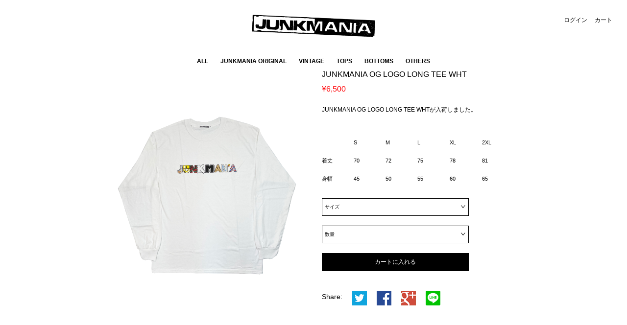

--- FILE ---
content_type: text/html; charset=UTF-8
request_url: https://junkmania.store/item/detail.php?id=1624943811
body_size: 10025
content:
<!doctype html>
<html lang="ja">
<head>
<meta charset="UTF-8">
<meta http-equiv="pragma" content="no-cache"><meta http-equiv="cache-control" content="no-cache"><meta http-equiv="X-UA-Compatible" content="IE=9"><title>JUNKMANIA OG LOGO LONG TEE WHT | JUNKMANIA | 商品詳細</title>
<meta name="viewport" content="width=device-width, initial-scale=1, maximum-scale=1.0, user-scalable=0">
<meta name="description" content="JUNKMANIA OG LOGO LONG TEE WHTが入荷しました。">
<meta name="keywords" content="デッドストック,ヴィンテージ">
<meta name="copyright" content="© junkmania">
<link rel="shortcut icon" href="https://junkmania.store/img/favicon.ico">
<meta property="og:title" content="JUNKMANIA">
<meta property="og:type" content="website">
<meta property="og:description" content="JUNKMANIA OG LOGO LONG TEE WHTが入荷しました。">
<meta property="og:url" content="https://junkmania.store//item/detail.php?id=1624943811">
<meta property="og:site_name" content="JUNKMANIA">
<meta property="og:image" content="https://junkmania.store/img/ogp.jpg">
<link rel="stylesheet" type="text/css" href="../css/reset.css">
<link rel="stylesheet" type="text/css" href="../css/common.css">
<link rel="stylesheet" type="text/css" href="../css/detail.css">
<link rel="stylesheet" type="text/css" href="../css/genericons/genericons.css" media="all">
<script type="text/javascript" src="//ajax.googleapis.com/ajax/libs/jquery/1.11.0/jquery.min.js"></script>
<script type="text/javascript" src="../js/drawer.js"></script>
</head>

<body>

<div class="wrapper_o">

	<header id="header">
<h1 class="logo en"><a href="https://junkmania.store/"><img src="https://junkmania.store/img/logo.png" alt="JUNKMANIA"></a></h1>
<div id="sp_btn"><img class="switch sp_btn_img" src="https://junkmania.store/img/sp_menu_btn_pc2.png" alt="メニュー"></div>

<nav class="other">
    <ul class="nav_sub clearfix">
    	        <li><a href="https://junkmania.store/login/">ログイン</a></li>
                <li><a href="https://junkmania.store/item/cart.php">カート</a></li>
    </ul>
</nav>

<nav class="global">
        <ul class="en clearfix">
        	<li><a href="https://junkmania.store/">ALL</a></li>
        	        	<li><a href="https://junkmania.store/?category=JUNKMANIA ORIGINAL">JUNKMANIA ORIGINAL</a></li>
        	        	<li><a href="https://junkmania.store/?category=VINTAGE">VINTAGE</a></li>
        	        	<li><a href="https://junkmania.store/?category=TOPS">TOPS</a></li>
        	        	<li><a href="https://junkmania.store/?category=BOTTOMS">BOTTOMS</a></li>
        	        	<li><a href="https://junkmania.store/?category=OTHERS">OTHERS</a></li>
        	        </ul>
</nav></header>
	<div class="slide_body">
		<div class="wrapper">
			<main class="item clearfix">
				<h2 class="item_txt_sp_1">JUNKMANIA OG LOGO LONG TEE WHT</h2>
				<p class="item_txt_sp_2">
										<span class="sale_2">&yen;6,500</span>
				</p>
				<div class="item_box_1">
					<div class="big">
												<figure class="item_photo_main"><img class="item_photo lazy" src="../img/lazy.gif" data-original="../img/item/1624943811_1_1625024959.jpg"></figure>
											</div>
					<div class="small">
												<figure class="item_photo_main_1"><img id="main_img" class="item_photo lazy" src="../img/lazy.gif" data-original="../img/item/1624943811_1_1625024959.jpg" /></figure>
												<div class="clearfix">
													</div>
					</div>
				</div>
				<div class="item_box_2">
					<h2 class="item_txt_1">JUNKMANIA OG LOGO LONG TEE WHT</h2>
					<p class="item_txt_2">
												<span class="sale_2">&yen;6,500</span></p>
					<p class="item_txt_3">JUNKMANIA OG LOGO LONG TEE WHTが入荷しました。</p>
					<div class="item_txt_4">
											</div>
										<table class="item_table">
						<tbody>
														<tr>
																<td></td>
																<td>S</td>
																<td>M</td>
																<td>L</td>
																<td>XL</td>
																<td>2XL</td>
															</tr>
														<tr>
																<td>着丈</td>
																<td>70</td>
																<td>72</td>
																<td>75</td>
																<td>78</td>
																<td>81</td>
															</tr>
														<tr>
																<td>身幅</td>
																<td>45</td>
																<td>50</td>
																<td>55</td>
																<td>60</td>
																<td>65</td>
															</tr>
													</tbody>
					</table>

					
										<form id="form_item" method="post" action="cart.php">
						<div>
							<label class="select_wrap_i">
								<select class="item_select_wrap" name="size" onChange="change_size(this.selectedIndex);">
									<option value="">サイズ</option>
																		<option value="S">S</option>
																		<option value="XL">XL</option>
																	</select>
							</label>
						</div>
						<div>
							<label class="select_wrap_i">
								<select id="quantity" class="item_select_wrap" name="count">
									<option value="">数量</option>
								</select>
							</label>
						</div>
																								<div><input class="item_form_btn" type="submit" value="カートに入れる" name="step"></div>
												<input type="hidden" name="id" value="1624943811">
						<input type="hidden" name="key_submit" value="in">
					</form>
                        <div class="sns_ite clearfix">
                            <p class="txt_sns left">Share:</p>
                            <div class="sns_thumb left"><a href="https://twitter.com/share?&text=JUNKMANIA"><img src="../img/share_tw.gif" width="30" height="30" alt="Twitterでシェア"/></a></div>
                            <div class="sns_thumb left"><a href="http://www.facebook.com/share.php?u=https://junkmania.store/" onclick="window.open(this.href,'FBwindow','width=650,height=450,menubar=no,toolbar=no,scrollbars=yes');return false;" title="Facebook"><img src="../img/share_fb.gif" width="30" height="30" alt="Facebookでシェア"/></a></div>
                            <div class="sns_thumb left"><a href="https://plus.google.com/share?url=https://junkmania.store/" onclick="window.open(this.href, 'Gwindow', 'width=650, height=450, menubar=no, toolbar=no, scrollbars=yes'); return false;"><img src="../img/share_go.gif" width="30" height="30" alt="Google+でシェア"/></a></div>
                            <div class="sns_thumb left"><a href="http://line.me/R/msg/text/?LINE%e3%81%a7%e9%80%81%e3%82%8b%20https://junkmania.store/"><img src="../img/linebutton.png" width="30" height="30" alt="LINEで送る"/></a></div>
                        </div>
									</div>
			</main>
		</div>
		<footer><nav>
    <ul class="nav_footer en clearfix">
        <li><a href="https://junkmania.store/legal/">LEGAL</a></li>
        <li><a href="https://junkmania.store/pp/">PRIVACY</a></li>
        <li><a href="https://junkmania.store/contact/">CONTACT</a></li>
    </ul>
</nav>
<p class="copy">&copy; JUNKMANIA</p>
</footer>
	</div>

	<div id="side_menu" class="slide_menu">
<style>
#side_menu .nav {
}
#side_menu .nav li{
}
#side_menu .nav li span{
	cursor: pointer;
}
#side_menu .nav li ul{
	padding-left: 1em;
	display: none;
}
#side_menu .nav li ul li{
	font-size: 1em;
}
@media screen and (max-width:1024px) {
#side_menu {
	width: 269px;
}
#side_menu .nav {
	padding: 22px 30px 30px 30px;
}
#side_menu .nav li span{
	display: block;
	background-image: url(/img/menu_arrow.png);
	background-repeat: no-repeat;
	background-position: right;
	background-size: 8px;
}
#side_menu .sub_menu{
	padding: 22px 30px 30px 68px;
	display: block;

}
#side_menu .sub_menu li{
	font-size: 1.2em;
	line-height: 2.0;
}
#side_menu .sub_menu li.back{
	cursor: pointer;
	background-image: url(/img/menu_arrow2.png);
	background-repeat: no-repeat;
	background-position: left;
	background-size: 8px;
	padding-left: 38px;
	margin-left: -38px;
}
}
@media screen and (max-width:640px) {
#side_menu .sub_menu li{
	font-size: 1.6em;
}
}
</style>

<nav>
	<ul class="nav en" style="display:block">
		<li><a href="https://junkmania.store/">ALL</a></li>
				<li><a href="https://junkmania.store/?category=JUNKMANIA ORIGINAL">JUNKMANIA ORIGINAL</a></li>
				<li><a href="https://junkmania.store/?category=VINTAGE">VINTAGE</a></li>
				<li><a href="https://junkmania.store/?category=TOPS">TOPS</a></li>
				<li><a href="https://junkmania.store/?category=BOTTOMS">BOTTOMS</a></li>
				<li><a href="https://junkmania.store/?category=OTHERS">OTHERS</a></li>
				<li>&nbsp;</li>
				<li><a href="https://junkmania.store/login/">LOGIN</a></li>
				<li><a href="https://junkmania.store/item/cart.php">CART</a></li>
	</ul>
</nav>
</div>
</div>

<script src="../js/jquery.lazyload.min.js"></script>
<script type="text/javascript">
window.onload = function(){

	// S,XL	// 4,2
	stocklist = new Array();
	stocklist[0] = 1;
		stocklist[1] = 4;
		stocklist[2] = 2;
	};
jQuery(function($){
	$("img.lazy").lazyload({
		effect: 'fadeIn',
		effectspeed: 400,
		threshold: 100
	});
});
function changeImg(num) {
	var main_img = $("#main_img").attr('src');
	var sub_img_id = "sub_img_"+num;
	var sub_img = $("#"+sub_img_id).attr('src');
	$("#main_img").attr({"src":sub_img});
	$("#"+sub_img_id).attr({"src":main_img});
};
function change_size(n){
	var option_cnt = stocklist[n] + 1;
	if(stocklist[n] >= 3) {
		option_cnt = 3 + 1;
	}

	document.getElementById('quantity').options.length = option_cnt;
	if(n == 0){
		document.getElementById('quantity').options[0].value = '';
		document.getElementById('quantity').options[0].text = '数量';
	}else{
		for(var i = 1; i <= stocklist[n]; i++){
			document.getElementById('quantity').options[i].value = i;
			document.getElementById('quantity').options[i].text = i;
		};
	};
	document.getElementById('quantity').selectedIndex = 0;
};

</script>
</body>
</html>

--- FILE ---
content_type: text/css
request_url: https://junkmania.store/css/reset.css
body_size: 2311
content:
@charset "UTF-8";

html, body, div, span, applet, object, iframe,
h1, h2, h3, h4, h5, h6, p, blockquote, pre,
a, abbr, acronym, address, big, cite, code,
del, dfn, em, img, ins, kbd, q, s, samp,
small, strike, strong, sub, sup, tt, var,
b, u, i, center,
dl, dt, dd, ol, ul, li,
fieldset, form, label, legend,
table, caption, tbody, tfoot, thead, tr, th, td,
article, aside, canvas, details, embed,
figure, figcaption, footer, header, hgroup,
menu, nav, output, ruby, section, summary,
time, mark, audio, video {
	margin: 0;
	padding: 0;
	border: 0;
	font-style:normal;
	font-weight: normal;
	vertical-align: baseline;
}

article, aside, details, figcaption, figure,
footer, header, hgroup, menu, nav, section {
	display: block;
}

html{
    overflow-y: scroll;
}

blockquote, q {
	quotes: none;
}

blockquote:before, blockquote:after,
q:before, q:after {
	content: '';
	content: none;
}

input, textarea,{
	margin: 0;
	padding: 0;
}

ol, ul{
    list-style:none;
}

table{
    border-collapse: collapse; 
    border-spacing:0;
}

caption, th{
    text-align: left;
}

a:focus {
	outline:none;
}

img {
	display: block;
}

.clearfix:after {  
  content: ".";   
  display: block;   
  height: 0;   
  clear: both;   
  visibility: hidden;  
}    
.clearfix {
	display: inline-table;
}  
* html .clearfix {
	height: 1%;
}  
.clearfix {
	display: block;
}
.both{
	clear:both;
}
.inline_block {  
	display: inline-block;  
	*display: inline;  
	*zoom: 1;  
}
.left {
	float:left;
}
.right {
	float:right;
}
.txt_right {
	text-align:right;
}
.center {
	text-align:center;
}
.bold {
	font-weight:bold;
}
input[type="text"] {
	border-radius:0;
	-webkit-border-radius:0;
    -moz-border-radius:0;
	-webkit-appearance:none;
}
input[type="button"],input[type="submit"] {
	border-radius:0;
	-webkit-border-radius:0;
    -moz-border-radius:0;
	-webkit-appearance:none;
}
textarea {
	border-radius:0;
	-webkit-border-radius:0;
    -moz-border-radius:0;
	-webkit-appearance:none;
}
select {
	-moz-appearance: none;
	-webkit-appearance: none;
	appearance: none;
	border-radius: 0;
	border:1px solid #000;
	background: none transparent;
	vertical-align: middle;
	font-size: inherit;
	color: inherit;
	box-sizing: content-box;
	text-indent: 0.01px;
	text-overflow: '';
}

--- FILE ---
content_type: text/css
request_url: https://junkmania.store/css/common.css
body_size: 5305
content:
@charset "UTF-8";

html {
	height:100%;
}
body {
	font-family:'Hiragino Kaku Gothic ProN','Lucida Grande',Meiryo, sans-serif;
	font-size:62.5%;
	line-height:1.0;
	height:100%;
	-webkit-text-size-adjust: 100%;
	color:#000;
}
.en {
	font-family:"Helvetica","Roboto Condensed", sans-serif;
}
::selection {
	background: #d7d7d7;
}
::-moz-selection {
	background: #d7d7d7;
}
a {
	color:#000;
	text-decoration:none;
}
a:hover {
	color:#000;
	text-decoration:underline;
}
.wrapper_o{
	overflow-x: hidden;
	width: 100%;
//height: 100%;
}
.slide_body {
	position: relative;
	min-height: 100%;
	height: auto !important;
	height: 100%;
}
.wrapper {
	box-sizing: border-box;
	margin: 0 auto;
	width: 70%;
	padding: 140px 30px 40px;
	position: relative;
	height: 100%;
}
.wrapper figure img {
	max-width:100%;
	height:auto;
}
/* header */
header {
	position: fixed !important;
	top: 0;
	width: 100%;
	z-index: 9999;
	background-color: #fff;
}
.logo {
	padding:30px 0 0 0;
	text-align: center;
}
.logo a {
	text-decoration:none;
}
.logo a img{
	display: inline;
	max-width: 80%;
	width: 252px;
	}

header nav.other ul{
	position:absolute;
	top:0;
	right:30px;
}
header nav.other li{
	font-size:1.2em;
	float:left;
	padding:35px 0 0 15px;
	text-align: right;
}
header nav.other li a{
	text-decoration:none;
}
header nav.other li a:hover{
	text-decoration:none;
	}
header nav.global{

}
header nav.global ul{
	margin: 40px auto 0;
	display: table;
}
header nav.global li{
	float: left;
	font-size: 1.2em;
	margin: 0 0 0 25px;
}
header nav.global li:first-child{
	margin: 0;
	}
header nav.global li a{
	text-decoration:none;
	font-weight: bold;
}
header nav.global li a:hover{
	text-decoration:underline;
}
#sp_btn {
	display:none;
}
/* nav */
#side_menu {
	border-right: 1px solid #e0e0e0;
	position: fixed;
	top:0;
	width: 15%;
	z-index:999;
	-webkit-transform: translate3d(0,0,0);
}
.slide_menu,.slide_body,#header {
	-webkit-transition: transform 400ms ease 0s;
	-moz-transition: transform 400ms ease 0s;
	-o-transition: transform 400ms ease 0s;
	-ms-transform: transform 400ms ease 0s;
	transition: transform 400ms ease 0s;
}
.slide_menu,.slide_body,#header {
	transform: translate(0px);
	-webkit-transform: translate(0px);
	-moz-transform: translate(0px);
	-o-transform: translate(0px);
	-ms-transform: translate(0px);
}
.nav_menu {
	padding:20px 0 5px 0;
}
.nav_menu a {
	font-weight:bold;
	text-decoration:none;
}
.nav_menu a:hover {
	font-weight:bold;
	text-decoration:underline;
}

.icon {
  font-size:28px !important;
  color:#000;
}
.nav_sub_sp {
	display:none;
}
/* footer */
footer {
	padding:30px 0;
	bottom: 0;
}
.nav_footer {
	padding:0 0 0 30px;
}
.nav_footer li {
	font-size:1.1em;
	line-height:1.9;
}
.nav_footer li a {
	color:#000;
	text-decoration:none;
}
.nav_footer li a:hover {
	color:#000;
	text-decoration:underline;
}
.copy {
	color:#7d7d7d;
	padding:10px 0 0 30px;
	line-height:1.7;
}

@media screen and (max-width:1024px) {
	.wrapper {
		width: 90%;
		padding: 85px 0 40px;
	}
	.logo {
		padding:32px 0 0 0;
	}
	header nav.global{
		display:none;
	}
	/* nav */
	.nav {
		padding:26px 0 0 30px;
	}
	.nav li {
		font-size:1.2em;
		line-height:1.8;
	}
	.nav_sub {
		right:5%;
	}
	#sp_btn{
		display: block;
		position: absolute;
		top: 0;
		left: 0;
		cursor: pointer;
		border: none;
		width: 5%;
		max-width: 30px;
		height: auto;
		padding: 40px 0 0 5%;
	}
	.sp_btn_img {
		width:100%;
		height:auto;
	}
	#side_menu {
		width:269px;
		height:100%;
		z-index:999;
	}
	.slide_menu {
		transform: translate(-270px);
		-webkit-transform: translate(-270px);
		-moz-transform: translate(-270px);
		-o-transform: translate(-270px);
		-ms-transform: translate(-270px);
	}
	.slide_body {
		box-sizing: border-box;
	}
	/* footer */
	footer {
		padding: 20px 0 30px;
	}
	.nav_footer {
		padding:0 0 0 5%;
	}
	.nav_footer li {
		font-size:1.1em;
		line-height:1.9;
		float:left;
		padding:0 20px 0 0;
	}
	.copy {
		padding:10px 0 0 5%;
	}
}

@media screen and (max-width:640px) {
	.wrapper {
		box-sizing: border-box;
		margin: 0 auto;
		width: 100%;
		padding: 85px 0 40px 0;
	}
	/* header */
	header {
		height: 85px;
		position: fixed !important;
		top: 0;
		width: 100%;
		z-index: 100;
	}
	.logo {
		font-size:1.6em;
		font-weight:bold;
		padding: 30px 0 0 0;
	}
	.logo img{
		/*width: 70%;*/
	}
	/* nav */
	#side_menu {
		width:269px;
		height:100%;
		overflow:scroll;
		z-index:999;
	}
	.nav {
		padding:22px 0 30px 30px;
	}
	.nav li {
		font-size:1.6em;
		line-height:2.0;
	}
	/* nav sub */
	.nav_sub {
		display:none;
	}
	.nav_sub_sp {
		display:block;
		position:absolute;
		top:0;
		right:5%;
	}
	.nav_sub_sp li {
		font-size:1.2em;
		float:left;
		padding:30px 0 0 15px;
	}
	.icon {
		font-size:20px !important;
		color:#000;
	}
	/* footer */
	footer {
		padding:15px 0 30px 0;
	}
	.nav_footer li {
		font-size:1.1em;
		lline-height:1.9;
		float:left;
		padding:0 20px 0 0;
	}
	.copy {
		color:#7d7d7d;
		padding:10px 0 0 5%;
		line-height:1.7;
	}
}
@media screen and (max-width:375px) {
	.logo a img{
		max-width: 70%;
		width: auto;
	}
}


--- FILE ---
content_type: text/css
request_url: https://junkmania.store/css/detail.css
body_size: 30127
content:
@charset "UTF-8";

.title {
	font-family:"Helvetica","Roboto Condensed", sans-serif;
	font-size: 2.2em;
	line-height: 1;
	padding:0 0 20px 0;
}
.title-2 {
	font-family:"Helvetica","Roboto Condensed", sans-serif;
	font-size: 2.2em;
	line-height: 1;
	padding:0 0 20px 0;
}
.error{
	border: 1px solid;
	color: #ff0004;
	padding: 10px;
	width: 278px;
}
/* index */
.movie  {
	position: relative;
	width: 100%;
	max-width:1080px;
	padding-top: 56.25%;
	margin:0 auto 3.7% auto;
}
.movie iframe {
	position: absolute;
	top: 0;
	right: 0;
	width: 100% !important;
	height: 100% !important;
}
.youtube  {
	position: relative;
	width: 100%;
	max-width:1080px;
	padding-top: 56.25%;
	margin:0 auto;
}
.youtube iframe {
	position: absolute;
	top: 0;
	right: 0;
	width: 100% !important;
	height: 100% !important;
}
.youtube2  {
	position: relative;
	width: 100%;
	max-width:1080px;
	padding-top: 56.25%;
	margin:3.7% auto 0 auto;
}
.youtube2 iframe {
	position: absolute;
	top: 0;
	right: 0;
	width: 100% !important;
	height: 100% !important;
}
.main_photo {
	width: 100%;
	max-width:1080px;
	margin:0 auto;
}
.main_photo_1 {
	position:relative;
	padding:0 0 3.7% 0;
}
.main_photo_2 {
	position:relative;
	padding:0 0 3.7% 0;
}
.main_photo_3 {
	position:relative;
	padding:0;
}
/* item */
.item {
	width:100%;
	max-width:1200px;
	margin:0 auto;
}
.item_thumb {
	display: inline-block;
	width:23%;
	height:auto;
	vertical-align: top;
	padding:0 1% 3% 1%;
}
.item_thumb a{
	display: block;
	background-image: url("../img/icon_loader.gif");
	background-repeat: no-repeat;
	background-position: center;
	height: 100%;
	width: 100%;
	padding-top: 130%;
	position: relative;
	}
.item_thumb a img{
	position: absolute;
	top: 0;
	}
.item_photo {
	width:100%;
	height:auto;
	background-size:contain;
	font-size:1.2em;
}
.item_name {
	font-size:1.2em;
	line-height:1.5;
	text-align:center;
	padding:15px 0 5px 0;
}
.item_price {
	font-size:1.2em;
	line-height:1.5;
	text-align:center;
}
.sale_1 {
	text-decoration:line-through;
}
.sale_2 {
	color:#FF0004;
}
.item_num {
	font-size:1.2em;
	text-align:center;
	padding:30px 0 10px 0;
}
.item_num span {
	margin: 0px 0.5em;
}
#filter {
	box-sizing: border-box;
	width: 100%;
	height: 100%;
	background-color:rgba(0,0,0,0.85);
	position: fixed;
	left: 0px;
	top: 0px;
	z-index: 9900;
}
#subwin {
	box-sizing: border-box;
	width: 520px;
	height: 440px;
	background-color: #FFF;
	padding: 40px;
	position: absolute;
	left: 50%;
	top: 50%;
	margin:-260px 0 0 -220px;
	z-index: 9999;
}
.subwin_txt_1 {
	font-family:"HelveticaNeue-Bold", "Arial Narrow", "Roboto Condensed", sans-serif;
	font-size:5.6em;
	font-weight:bold;
	text-align:center;
}
.subwin_txt_2 {
	font-size:1.4em;
	padding:40px 0 20px 0;
	line-height:1.5;
	text-align:left;
}
.subwin_btn_1 {
	font-size:1.4em;
	text-align:center;
	box-sizing: border-box;
	width:440px;
	padding:15px 0;
	margin:20px auto 0 auto;
	background-color:#000;
}
.link1 a {
	color:#fff;
	text-decoration:none;
}
.link1 a:hover {
	color:#fff;
	text-decoration:none;
}
.subwin_btn_2 {
	font-size:1.4em;
	text-align:center;
	box-sizing: border-box;
	border:1px solid #000;
	width:440px;
	padding:15px 0;
	margin:20px auto 0 auto;
}
.link2 a {
	color:#000;
	text-decoration:none;
}
.link2 a:hover {
	color:#000;
	text-decoration:none;
}
/* item-detail */
.big {
	display:block;
}
.small {
	display:none;
}
.item_box_1 {
	width:48%;
	float:left;
}
.item_box_2 {
	width:48%;
	float:right;
	padding:0 0 0 0;
}
.item_photo_main {
	width:100%;
	height:auto;
	padding:0 0 20px 0;
}
.item_txt_1 {
	font-size:1.6em;
	line-height:1.5;
}
.item_txt_2 {
	font-size:1.6em;
	padding:10px 0 0 0;
}
.item_txt_3 {
	font-size:1.2em;
	line-height:1.6;
	padding:25px 0 0 0;
}
.item_txt_4 {
	font-size:1.2em;
	line-height:1.6;
	padding:25px 0 0 0;
}
.item_txt_5 {
	font-size:1.0em;
	line-height:1.6;
}
.item_txt_sp_1 {
	display:none;
}
.item_txt_sp_2 {
	display:none;
}
.item_table {
	max-width:450px;
	width:98%;
	margin:20px 0 5px 0;
}
.item_table td {
	width:14%;
	font-size:1.1em;
	padding:2% 0 5% 0;
}
.item_select_wrap {
	width:288px;
	padding:10px 5px;
	margin:10px 0;
}
.item_form_btn {
	width:300px;
	padding:10px 5px;
	font-size:1.2em;
	background-color:#000;
	color:#fff;
	border:none;
	text-transform:uppercase;
	cursor:pointer;
	margin:10px 0 0 0;
}
/* cart */
.cart {
	width:680px;
	margin:0 auto;
	padding:0 0 30px 0;
}
.cart_txt_1 {
	font-size:1.3em;
	font-weight:bold;
	padding:0 0 20px 0;
	float:left;
}
.cart_txt_2 {
	font-size:1.2em;
	padding:0 0 20px 0;
	float:right;
}
.cart_table {
	width:678px;
}
.cart_table td {
	font-size:1.0em;
	border-bottom:solid 1px #000;
	vertical-align:middle;
	text-align:center;
	line-height:1.5;
}
.cart_photo {
	width:70px;
	height:auto;
	background-size:contain;
}
.td_a {
	width:370px;
	padding:10px 0;
}
.td_b {
	width:40px;
	padding:10px 0;
}
.td_c {
	width:105px;
	padding:10px 0;
}
.td_d {
	width:105px;
	padding:10px 0;
}
.td_e {
	width:48px;
	padding:10px 0;
}
.td_1 {
	width:70px;
	padding:25px 0;
}
.td_2 {
	width:300px;
	padding:25px 0;
}
.td_3 {
	width:40px;
	padding:25px 0;
}
.td_4 {
	width:105px;
	padding:25px 0;
}
.td_5 {
	width:105px;
	padding:25px 0;
}
.td_6 {
	width:58px;
	padding:25px 0;
}
.select_wrap_1 {
	width:100%;
	padding:5% 10%;
	cursor:pointer;
}
.cart_txt_3 {
	color:#FF0004;
	font-size:1.0em;
	float:left;
	padding:25px 0 0 50px;
}
.cart_table_2 {
	width:150px;
	float:right;
	margin:20px 50px 0 0;
}
.cart_table_2 td {
	font-size:1.0em;
	vertical-align:middle;
	padding:5px 0;
}
.cart_form {
	width:600px;
	margin:0 auto;
}
.cart_form_1 {
	float:left;
	text-align:center;
}
.cart_form_2 {
	float:right;
	text-align:center;
}
.form_btn_c1 {
	box-sizing:border-box;
	font-size:1.2em;
	background-color:#fff;
	color:#000;
	border:solid 1px #000;
	width:280px;
	height:40px;
	margin:30px auto 0 auto;
	text-transform:uppercase;
	cursor:pointer;
}
.form_btn_c2 {
	box-sizing:border-box;
	font-size:1.2em;
	background-color:#000;
	color:#fff;
	width:280px;
	border:none;
	height:40px;
	margin:30px auto 0 auto;
	text-transform:uppercase;
	cursor:pointer;
}
/* order */
.order {
	width:680px;
	margin:0 auto;
	padding:0 0 30px 0;
}
.order_txt_1 {
	font-size:1.2em;
	font-weight:bold;
	color:#000;
	padding:20px 0 10px 0;
}
.order_txt_2 {
	font-size:1.2em;
	color:#000;
	padding:10px 0 0 0;
	line-height:1.7;
}
.order_line {
	width:100%;
	height:1px;
	background-color:#000;
	margin:40px 0 20px 0;
}
.order_form {
	font-size:1.2em;
	background-color:#fff;
	color:#000;
	border:solid 1px #000;
	width:250px;
	padding:10px 0;
	margin:30px auto 0 auto;
	text-transform:uppercase;
	cursor:pointer;
}
.order_radio {
	padding:15px 0 0 0;
}
.select_wrap {
	position: relative;
}
.select_wrap:after {
	display: block;
	content: " ";
	position: absolute;
	top: 50%;
	right: 3px;
	width: 11px;
	height: 8px;
	margin-top: -4px;
	background: url(../img/sign.gif) 0 0 no-repeat;
	background-size: 11px;
	pointer-events: none;
}
.select_wrap_i {
	position: relative;
}
.select_wrap_i:after {
	display: block;
	content: " ";
	position: absolute;
	top: 50%;
	right: 2%;
	width: 11px;
	height: 8px;
	margin-top: -4px;
	background: url(../img/sign.gif) 0 0 no-repeat;
	background-size: 11px;
	pointer-events: none;
}
.select_wrap_2 {
	width:96%;
	padding:2%;
	cursor:pointer;
}
/* confirm */
.confirm {
	width:680px;
	margin:0 auto;
	padding:0 0 30px 0;
}
.confirm_txt_1 {
	font-size:1.2em;
	color:#000;
	padding:20px 0 0 0;
	line-height:1.7;
}
.confirm_pa {
	margin:50px 0 0 0;
}
.cart_table_3 {
	width:150px;
	float:right;
	margin:20px 10px 0 0;
}
.cart_table_3 td {
	font-size:1.0em;
	vertical-align:middle;
	padding:5px 0;
}
/* fix */
.fix {
	width:680px;
	margin:0 auto;
	padding:0 0 30px 0;
}
.fix_txt {
	font-size:1.2em;
	color:#000;
	padding:20px 0 0 0;
	line-height:1.7;
}
/* contact */
.contact {
	width:680px;
	margin:0 auto;
	padding:0 0 30px 0;
}
.contact_txt {
	font-size:1.2em;
	color:#3f3f3f;
	padding:20px 0 10px 0;
}
.form_box {
	border:solid 1px #000;
	padding:10px;
	width:658px;
	height:15px;
}
.form_body {
	border:solid 1px #000;
	width:658px;
	height:200px;
	padding:10px;
	color:#aaa;
}
.form_btn {
	font-size:1.2em;
	background-color:#000;
	color:#fff;
	width:280px;
	border:none;
	padding:10px 0;
	margin:30px auto 0 auto;
	text-transform:uppercase;
	cursor:pointer;
}
/* legal */
.legal {
	width: 100%;
	margin:0 auto;
	padding:0 0 30px 0;
}
.legal_txt_1 {
	font-size:1.2em;
	font-weight:bold;
	color:#000;
	padding:20px 0 0 0;
}
.legal_txt_2 {
	font-size:1.2em;
	line-height:1.8;
	color:#3f3f3f;
	padding:10px 0 10px 0;
	text-align: justify;
	text-justify: inter-ideograph;
	-ms-text-justify: inter-ideograph;
}
/* login */
.login {
	width:462px;
	margin:0 auto;
}
.login_box {
	width:400px;
	margin:0 0 30px 0;
	padding:30px;
	border:solid 1px #000;
}
.login_txt_1 {
	font-size:1.3em;
}
.login_txt_2 {
	font-size:1.2em;
	line-height:1.7;
	color:#7f7f7f;
	padding:20px 0 0 0;
}
.login_txt_3 {
	font-size:1.2em;
	color:#5f5f5f;
	padding:0 0 0 5px;
	vertical-align:middle;
}
.form_login_box {
	margin:40px auto 0 auto;
}
.form_login {
	border:solid 1px #000;
	margin:0 auto 15px auto;
	padding:10px;
	width:300px;
	height:15px;
}
.radio_login {
	width:300px;
	margin:0 auto;
}
.login_form {
	width:600px;
	margin:0 auto;
}
.login_form_1 {
	float:left;
	text-align:center;
}
.login_form_2 {
	float:right;
	text-align:center;
}
.form_btn_l1 {
	box-sizing:border-box;
	font-size:1.2em;
	background-color:#000;
	color:#fff;
	border:none;
	width:280px;
	height:40px;
	margin:30px auto 0 auto;
	text-transform:uppercase;
	cursor:pointer;
}
.form_btn_l2 {
	background-color: #fff;
    border: 1px solid #000;
    box-sizing: border-box;
    color: #000;
    cursor: pointer;
    display: block;
    font-size: 1.2em;
    height: 40px;
    line-height: 40px;
    margin: 30px auto 0;
    text-transform: uppercase;
    width: 280px;
}
.login_form_2 a{
	text-decoration: none;
}
/* agreement */
.agree {
	width:680px;
	margin:0 auto;
	padding:0 0 30px 0;
}
.agree_txt_1 {
	font-size:1.2em;
	line-height:1.7;
	color:#3f3f3f;
	padding:20px 0;
}
.agree_txt_2 {
	font-size:1.2em;
	line-height:1.7;
	color:#3f3f3f;
}
.agree_box {
	width:618px;
	padding:30px;
	border:solid 1px #000;
}
/* registration */
.registration {
	width:680px;
	margin:0 auto;
	padding:0 0 30px 0;
}
.regi_txt_1 {
	font-size:1.2em;
	font-weight:bold;
	color:#3f3f3f;
	padding:40px 0 20px 0;
}
.regi_txt_2 {
	font-size:1.2em;
	color:#3f3f3f;
	padding:0 0 0 5px;
	vertical-align:middle;
}
.regi_line {
	width:100%;
	height:1px;
	background-color:#000;
	margin:30px 0 0 0;
}
.regi_box {
	width:90%;
	margin:20px 0 0 0;
	padding:5%;
	border:solid 1px #000;
}
.regi_table {
	width:628px;
}
.regi_table td {
	font-size:1.2em;
	padding:10px 0;
}
.regi_td_1 {
	width:200px;
}
/* privacy */
.privacy {
	width: 100%;
	margin:0 auto;
	padding:0 0 30px 0;
}
.privacy_txt {
	font-size:1.2em;
	line-height:1.8;
	color:#3f3f3f;
	padding:20px 0 10px 0;
	text-align: justify;
	text-justify: inter-ideograph;
	-ms-text-justify: inter-ideograph;
}
/* project */
.project {
	max-width:1080px;
	margin:0 auto;
}
.p_photo {
	position:relative;
	padding:2% 0 3% 0;
}
.p_txt_1 {
	font-size:1.8em;
	padding:3px 0 2% 0;
}
.p_txt_2 {
	font-size:1.8em;
	padding:5% 0 0 0;
}
.p_txt_3 {
	font-size:1.4em;
	font-weight:bold;
	line-height:2.0;
	padding:0;
	text-align: justify;
	text-justify: inter-ideograph;
	-ms-text-justify: inter-ideograph;
}
.p_txt_4 {
	font-size:1.4em;
	line-height:2.0;
	padding:10px 0 25px 0;
	text-align: justify;
	text-justify: inter-ideograph;
	-ms-text-justify: inter-ideograph;
}
.sc {
	margin:0 0 15px 0;
}

/* feature */
.feature {
	max-width:1080px;
	margin:0 auto;
}
.feature_thumb {
	width: 100%;
	letter-spacing: -.4em;
	margin: 0;
}
.feature_thumb li {
	width: 46%;
	height:auto;
	display: inline-block;
	letter-spacing: normal;
	vertical-align: top;
}
.f_thumb_1 {
	padding: 10px 2% 0 0;
}
.f_thumb_2 {
	padding: 10px 0 0 2%;
}
.f_thumb img {
	width: 100%;
	height: auto;
}
.f_thumb_t_1 {
	font-size: 2.2em;
	padding: 0 0 3% 2%;
}
.f_thumb_t_2 {
	font-size: 1.8em;
	line-height: 1.6;
	padding: 18px 0 0 0;
}
.f_thumb_t_3 {
	font-size: 1.2em;
	line-height: 1.6;
	padding: 10px 0 0 0;
}
.f_photo {
	position:relative;
	padding:0;
}
.f_photo_2 {
	position:relative;
	max-width: 720px;
	margin: 0 auto;
	padding:0;
}
.f_photo_3 {
	position:relative;
	max-width: 640px;
	margin: 0 auto;
	padding:5% 0 0 0;
}
.f_photo_4 {
	position:relative;
	padding:5% 0 0 0;
}
.f_txt_1 {
	font-size:4.0em;
	font-weight: bold;
	line-height: 1.8;
	text-align: center;
}
.f_txt_2 {
	font-size:1.7em;
	line-height: 1.8;
	text-align: center;
	padding:5% 0 0 0;
}
.f_txt_3 {
	font-size:1.4em;
	line-height: 1.8;
	text-align: center;
	padding:5% 0 2% 0;
}
.f_txt_4 {
	font-size:1.6em;
	font-weight: bold;
	line-height: 1.8;
	text-align:justify;
	padding:6% 0 0 0;
}
.f_txt_5 {
	font-size:1.6em;
	line-height: 1.8;
	text-align:justify;
	padding:3% 0 0 0;
}
.f_txt_6 {
	font-size:3.0em;
	font-weight: bold;
	line-height: 1.8;
	text-align: center;
}
.f_txt_7 {
	font-size:1.6em;
	line-height: 1.8;
	text-align: center;
	padding:3% 0;
}
.f_txt_8 {
	font-size:3.0em;
	font-weight: bold;
	line-height: 1.8;
	text-align: center;
	padding: 12% 0 0 0;
}
.f_txt_9 {
	font-size:2.4em;
	font-weight: bold;
	line-height: 1.8;
	text-align: center;
	padding: 10% 3% 2% 3%;
}
.f_txt_box {
	width: 80%;
	max-width: 640px;
	margin: 0 auto;
	padding: 3% 0 9% 0;
}

/* stockist */
.legal {
	width:680px;
	margin:0 auto;
	padding:0 0 30px 0;
}
.stockist_txt_1 {
	font-size:1.2em;
	padding:20px 0 0 0;
}
.stockist_txt_2 {
	font-size:1.2em;
	line-height:1.8;
	color:#3f3f3f;
	padding:7px 0 10px 0;
}
.stockist_txt_2 a {
	color:#000;
	font-weight:bold;
}
/* share */
.sns_pro {
	padding:20px 0 0 0;
}
.sns_col {
	padding:40px 0 0 0;
}
.sns_col_2 {
	padding:40px 0 0 0;
}
.sns_ite {
	padding:40px 0 0 0;
}
.txt_sns {
	font-size:1.4em;
	padding:5px 0 0 0;
}
.sns_thumb {
	width:30px;
	height:30px;
	padding:0 0 0 20px;
}

.sold_1 {
	color:#FF0004;
	text-align:center;
}
.sold_2 {
	font-size:1.6em;
	padding:10px 0 0 0;
	color:#FF0004;
}

.br-sp {
	display: none;
}

@media screen and (max-width:1360px) {
	.br-sp {
		display: block;
	}
}

@media screen and (max-width:1024px) {
/* index */
.caption {
	font-family: 'Montserrat', sans-serif;
	font-size:16px;
	width:100%;
	position:absolute;
	top:48%;
	text-align:center;
}
.main_photo_1 {
	position:relative;
	padding:0 0 3.7% 0;
}
.main_photo_2 {
	position:relative;
	padding:0 0 3.7% 0;
}
.main_photo_3 {
	position:relative;
	padding:0;
}
/* item-detail */
.big {
	display:none;
}
.small {
	display:block;
}
.item_box_1 {
	width:48%;
	float:left;
}
.item_box_2 {
	width:48%;
	float:right;
	display:block;
}
.item_photo_main_1 {
	width:98%;
	height:auto;
	margin:0 auto;
	padding:0 0 0 0;
	cursor:pointer;
}
.item_photo_main_2 {
	width:23%;
	height:auto;
	padding:2% 1%;
	float:left;
	cursor:pointer;
}
.item_txt_1 {
	font-size:1.6em;
	line-height:1.5;
}
.item_txt_2 {
	font-size:1.6em;
	padding:10px 0 0 0;
}
.item_txt_3 {
	font-size:1.2em;
	line-height:1.6;
	padding:25px 0 0 0;
}
.item_txt_4 {
	font-size:1.2em;
	line-height:1.6;
	padding:25px 0 0 0;
}
.item_table {
	width:98%;
	margin:20px 0;
}
.item_table td {
	width:14%;
	font-size:1.1em;
	padding:2% 0;
}
.item_select_wrap {
	width:95.5%;
	padding:2%;
	cursor:pointer;
	margin:10px 0;
}
.item_form_btn {
	width:100%;
	padding:2%;
	font-size:1.2em;
	background-color:#000;
	color:#fff;
	border:none;
	text-transform:uppercase;
	cursor:pointer;
	margin:20px 0 0 0;
}
/* cart */
.cart {
	width:550px;
	margin:0 auto;
	padding:0 0 30px 0;
}
.cart_txt_1 {
	font-size:1.2em;
	font-weight:bold;
	padding:0 0 20px 0;
	float:left;
}
.cart_txt_2 {
	font-size:1.1em;
	padding:0 0 20px 0;
	float:right;
}
.cart_table {
	width:548px;
}
.cart_table td {
	font-size:1.0em;
	border-bottom:solid 1px #000;
	vertical-align:middle;
	text-align:center;
	line-height:1.5;
}
.cart_photo {
	width:50px;
	height:auto;
	background-size:contain;
}
.td_a {
	width:380px;
	padding:10px 0;
}
.td_b {
	width:40px;
	padding:10px 0;
}
.td_c {
	width:85px;
	padding:10px 0;
}
.td_d {
	width:85px;
	padding:10px 0;
}
.td_e {
	width:48px;
	padding:10px 0;
}
.td_1 {
	width:50px;
	padding:25px 0;
}
.td_2 {
	width:310px;
	padding:25px 0;
}
.td_3 {
	width:40px;
	padding:25px 0;
}
.td_4 {
	width:50px;
	padding:25px 0;
}
.td_5 {
	width:50px;
	padding:25px 0;
}
.td_6 {
	width:48px;
	padding:25px 0;
}
.cart_txt_3 {
	color:#FF0004;
	font-size:1.0em;
	float:left;
	padding:25px 0 0 20px;
}
.cart_table_2 {
	width:150px;
	float:right;
	margin:20px 20px 0 0;
}
.cart_table_2 td {
	font-size:1.0em;
	vertical-align:middle;
	padding:5px 0;
}
.cart_form {
	width:500px;
	margin:0 auto;
}
.cart_form_1 {
	float:left;
	text-align:center;
}
.cart_form_2 {
	float:right;
	text-align:center;
}
.form_btn_c1 {
	box-sizing:border-box;
	font-size:1.0em;
	background-color:#fff;
	color:#000;
	border:solid 1px #000;
	width:240px;
	height:40px;
	margin:30px auto 0 auto;
	text-transform:uppercase;
	cursor:pointer;
}
.form_btn_c2 {
	box-sizing:border-box;
	font-size:1.0em;
	background-color:#000;
	color:#fff;
	width:240px;
	border:none;
	height:40px;
	margin:30px auto 0 auto;
	text-transform:uppercase;
	cursor:pointer;
}
/* order */
.order {
	width:500px;
	margin:0 auto;
	padding:0 0 30px 0;
}
/* confirm */
.confirm {
	width:550px;
	margin:0 auto;
	padding:0 0 30px 0;
}
/* fix */
.fix {
	width:550px;
	margin:0 auto;
	padding:0 0 30px 0;
}
/* contact */
.contact {
	width:500px;
	margin:0 auto;
}
.contact_txt {
	font-size:1.2em;
	color:#3f3f3f;
	padding:20px 0 10px 0;
}
.form_box {
	border:solid 1px #000;
	padding:10px;
	width:478px;
	height:15px;
}
.form_body {
	border:solid 1px #000;
	width:478px;
	height:200px;
	padding:10px;
	color:#aaa;
}
.form_btn {
	font-size:1.2em;
	background-color:#000;
	color:#fff;
	width:280px;
	border:none;
	padding:10px 0;
	margin:30px auto 0 auto;
	text-transform:uppercase;
	cursor:pointer;
}
/* legal */
.legal {
	width:500px;
	margin:0 auto;
	padding:0 0 30px 0;
}
/* login */
.login_form {
	width:500px;
	margin:0 auto;
}
.login_form_1 {
	float:left;
	text-align:center;
}
.login_form_2 {
	float:right;
	text-align:center;
}
.form_btn_l1 {
	box-sizing:border-box;
	font-size:1.2em;
	background-color:#000;
	color:#fff;
	border:none;
	width:240px;
	height:40px;
	margin:30px auto 0 auto;
	text-transform:uppercase;
	cursor:pointer;
}
.form_btn_l2 {
	box-sizing:border-box;
	font-size:1.2em;
	background-color:#fff;
	color:#000;
	border:solid 1px #000;
	width:240px;
	height:40px;
	margin:30px auto 0 auto;
	text-transform:uppercase;
	cursor:pointer;
}
/* agreement */
.agree {
	width:600px;
	margin:0 auto;
	padding:0 0 30px 0;
}
.agree_box {
	width:538px;
	padding:30px;
	border:solid 1px #000;
}
/* registration */
.registration {
	width:500px;
	margin:0 auto;
	padding:0 0 30px 0;
}
.regi_txt_1 {
	font-size:1.2em;
	font-weight:bold;
	color:#3f3f3f;
	padding:40px 0 20px 0;
}
.regi_txt_2 {
	font-size:1.2em;
	color:#3f3f3f;
	padding:0 0 0 5px;
	vertical-align:middle;
}
.regi_box {
	width:90%;
	margin:20px 0 0 0;
	padding:5%;
	border:solid 1px #000;
}
.regi_table {
	width:438px;
}
.regi_table td {
	font-size:1.2em;
	padding:10px 0;
}
.regi_td_1 {
	width:200px;
}

/* feature */
.f_thumb_t_1 {
	font-size: 2.4em;
	padding: 3% 0 3% 2%;
}
}

@media screen and (max-width:640px) {
.title {
	font-size: 1.8em;
	line-height: 1;
	padding:20px 0 20px 0;
}
.title-2 {
	font-size: 1.8em;
	line-height: 1;
	padding:20px 0 20px 5%;
}
/* index */
.caption {
	font-family: 'Montserrat', sans-serif;
	font-size:16px;
	width:100%;
	position:absolute;
	top:48%;
	text-align:center;
}
.main_photo {
	width: 90%;
}
.main_photo_1 {
	position:relative;
	padding:0 0 3.7% 0;
}
.main_photo_2 {
	position:relative;
	padding:0 0 3.7% 0;
}
.main_photo_3 {
	position:relative;
	padding:0;
}
/* item */
.item {
	width:90%;
	margin:0 auto;
}
.item_thumb {
	width:48%;
	padding:0 1% 3% 1%;
	height:auto;
}
.item_photo {
	width:100%;
	height:auto;
	background-size:contain;
}
.item_name {
	font-size:1.2em;
	text-align:center;
	padding:15px 0 10px 0;
}
.item_price {
	font-size:1.2em;
	text-align:center;
}
.sale_1 {
	text-decoration:line-through;
}
.sale_2 {
	color:#FF0004;
}
#subwin {
	box-sizing: border-box;
	width: 300px;
	height: 420px;
	background-color: #FFF;
	padding: 40px 20px;
	position: absolute;
	left: 50%;
	top: 50%;
	margin:-210px 0 0 -150px;
	z-index: 9999;
}
.subwin_txt_1 {
	font-family:"HelveticaNeue-Bold", "Arial Narrow", "Roboto Condensed", sans-serif;
	font-size:2.8em;
	font-weight:bold;
	text-align:center;
}
.subwin_txt_2 {
	font-size:1.2em;
	padding:40px 0 20px 0;
	line-height:1.5;
	text-align:left;
}
.subwin_btn_1 {
	font-size:1.4em;
	text-align:center;
	box-sizing: border-box;
	width:260px;
	padding:15px 0;
	margin:20px auto 0 auto;
	background-color:#000;
}
.link1 a {
	color:#fff;
	text-decoration:none;
}
.link1 a:hover {
	color:#fff;
	text-decoration:none;
}
.subwin_btn_2 {
	font-size:1.4em;
	text-align:center;
	box-sizing: border-box;
	border:1px solid #000;
	width:260px;
	padding:15px 0;
	margin:20px auto 0 auto;
}
.link2 a {
	color:#000;
	text-decoration:none;
}
.link2 a:hover {
	color:#000;
	text-decoration:none;
}
/* item-detail */
.big {
	display:none;
}
.small {
	display:block;
}
.item_box_1 {
	width:100%;
	margin:0 auto;
	float:none;
}
.item_box_2 {
	width:100%;
	margin:30px auto 0 auto;
	padding:0;
	float:none;
	display:block;
}
.item_photo_main_1 {
	width:98%;
	height:auto;
	margin:0 auto;
	padding:0 0 0 0;
	cursor:pointer;
}
.item_photo_main_2 {
	width:23%;
	height:auto;
	padding:2% 1%;
	float:left;
	cursor:pointer;
}
.item_txt_1 {
	display:none;
}
.item_txt_2 {
	display:none;
}
.item_txt_3 {
	font-size:1.2em;
	line-height:1.6;
	padding:0 0 0 0;
}
.item_txt_4 {
	font-size:1.2em;
	line-height:1.6;
	padding:25px 0 0 0;
}
.item_txt_sp_1 {
	font-size:1.6em;
	line-height:1.5;
	display:block;
	padding:20px 0 0 0;
}
.item_txt_sp_2 {
	font-size:1.6em;
	line-height:1.5;
	display:block;
	padding:1% 0 3% 0;
}
.item_table {
	width:98%;
	margin:20px 0;
}
.item_table td {
	width:14%;
	font-size:1.1em;
	padding:2% 0;
}
.item_select_wrap {
	width:95.5%;
	padding:2%;
	cursor:pointer;
	margin:20px 0;
}
.item_form_btn {
	width:100%;
	padding:2%;
	font-size:1.2em;
	background-color:#000;
	color:#fff;
	border:none;
	text-transform:uppercase;
	cursor:pointer;
	margin:20px 0 0 0;
}
/* cart */
.cart {
	width:90%;
	margin:0 auto;
	padding:20px 0 30px 0;
}
.cart_table {
	width:100%;
}
.cart_table td {
	font-size:0.8em;
	border-bottom:solid 1px #000;
	vertical-align:middle;
	text-align:center;
	line-height:1.5;
}
.cart_photo {
	width:100%;
	height:auto;
	background-size:contain;
}
.td_a {
	width:55%;
	padding:10px 0;
}
.td_b {
	width:10%;
	padding:10px 0;
}
.td_c {
	width:15%;
	padding:10px 0;
}
.td_d {
	width:15%;
	padding:10px 0;
}
.td_e {
	width:10%;
	padding:10px 0;
}
.td_1 {
	width:15%;
	padding:25px 0;
}
.td_2 {
	width:40%;
	padding:25px 0;
}
.td_3 {
	width:10%;
	padding:25px 0;
}
.td_4 {
	width:15%;
	padding:25px 0;
}
.td_5 {
	width:15%;
	padding:25px 0;
}
.td_6 {
	width:10%;
	padding:25px 0;
}
.cart_txt_3 {
	color:#FF0004;
	font-size:0.8em;
	padding:25px 0 0 10px;
	float:none;
}
.cart_table_2 {
	width:150px;
	margin:20px 0 0 10px;
	float:none;
}
.cart_table_2 td {
	font-size:0.8em;
	vertical-align:middle;
	padding:5px 0;
}
.cart_form {
	width:100%;
	margin:0 auto;
}
.cart_form_1 {
	float:none;
	text-align:center;
}
.cart_form_2 {
	float:none;
	text-align:center;
}
.form_btn_c1 {
	box-sizing:border-box;
	font-size:0.8em;
	background-color:#fff;
	color:#000;
	border:solid 1px #000;
	width:80%;
	height:40px;
	margin:30px auto 0 auto;
	text-transform:uppercase;
	cursor:pointer;
}
.form_btn_c2 {
	box-sizing:border-box;
	font-size:0.8em;
	background-color:#000;
	color:#fff;
	width:80%;
	border:none;
	height:40px;
	margin:30px auto 0 auto;
	text-transform:uppercase;
	cursor:pointer;
}
/* contact */
.contact {
	width:90%;
	margin:0 auto;
}
.contact_txt {
	font-size:1.2em;
	color:#3f3f3f;
	padding:20px 0 10px 0;
}
.form_box {
	box-sizing: border-box;
	border:solid 1px #000;
	padding:2%;
	width:100%;
	height:30px;
}
.form_body {
	box-sizing: border-box;
	border:solid 1px #000;
	width:100%;
	height:200px;
	padding:2% 5%;
	color:#aaa;
}
.form_btn {
	font-size:1.2em;
	background-color:#000;
	color:#fff;
	width:60%;
	border:none;
	padding:10px 0;
	margin:30px auto 0 auto;
	text-transform:uppercase;
	cursor:pointer;
}
/* order */
.order {
	width:90%;
	margin:0 auto;
	padding:20px 0 30px 0;
}
.order_form {
	font-size:1.2em;
	background-color:#fff;
	color:#000;
	border:solid 1px #000;
	width:60%;
	padding:10px 0;
	margin:30px auto 0 auto;
	text-transform:uppercase;
	cursor:pointer;
}
/* confirm */
.confirm {
	width:90%;
	margin:0 auto;
	padding:20px 0 30px 0;
}
/* fix */
.fix {
	width:90%;
	margin:0 auto;
	padding:20px 0 30px 0;
}
/* legal */
.legal {
	width:90%;
	margin:0 auto;
	padding:0 0 30px 0;
}
/* login */
.login {
	width:90%;
	margin:20px auto 0 auto;
}
.login_box {
	box-sizing: border-box;
	width:100%;
	margin:0 0 30px 0;
	padding:30px;
	border:solid 1px #000;
}
.form_login {
	border:solid 1px #000;
	margin:0 auto 15px auto;
	padding:10px;
	width:80%;
	height:15px;
}
.radio_login {
	width:80%;
	margin:0 auto;
}
.login_form {
	width:100%;
	margin:0 auto;
}
.login_form_1 {
	float:none;
	text-align:center;
}
.login_form_2 {
	float:none;
	text-align:center;
}
.form_btn_l1 {
	box-sizing:border-box;
	font-size:1.2em;
	background-color:#000;
	color:#fff;
	border:none;
	width:80%;
	height:40px;
	margin:30px auto 0 auto;
	text-transform:uppercase;
	cursor:pointer;
}
.form_btn_l2 {
	box-sizing:border-box;
	font-size:1.2em;
	background-color:#fff;
	color:#000;
	border:solid 1px #000;
	width:80%;
	height:40px;
	margin:30px auto 0 auto;
	text-transform:uppercase;
	cursor:pointer;
}
/* agreement */
.agree {
	width:90%;
	margin:0 auto;
	padding:0 0 30px 0;
}
.agree_box {
	box-sizing: border-box;
	width:100%;
	padding:10%;
	border:solid 1px #000;
}
/* registration */
.registration {
	width:90%;
	margin:0 auto;
}
.regi_box {
	box-sizing: border-box;
	width:100%;
	border:solid 1px #000;
	padding:5%;
}
.regi_table {
	width:100%;
}
.regi_table td {
	font-size:1.2em;
	padding:10px 0;
}
.regi_td_1 {
	width:150px;
}
/* privacy */
.privacy {
	width:90%;
	margin:0 auto;
	padding: 0 0 30px 0;
}
/* project */
.p_txt_1 {
	font-size:1.6em;
	line-height:1.3;
	padding:3px 16px 10px 16px;
}
.p_txt_2 {
	font-size:1.6em;
	line-height:1.3;
	padding:40px 16px 0 16px;
}
.p_txt_3 {
	font-size:1.4em;
	font-weight:bold;
	line-height:2.0;
	padding:0 16px;
	text-align: justify;
	text-justify: inter-ideograph;
	-ms-text-justify: inter-ideograph;
}
.p_txt_4 {
	font-size:1.4em;
	line-height:2.0;
	padding:10px 16px 25px 16px;
	text-align: justify;
	text-justify: inter-ideograph;
	-ms-text-justify: inter-ideograph;
}
/* feature */
.feature_thumb {
	width: 90%;
	margin: 0 auto;
}
.feature_thumb li {
	width: 100%;
	height:auto;
	padding: 3% 0 6% 0;
}
.f_thumb_t_1 {
	font-size: 2.0em;
	padding: 3% 0 3% 5%;
}
.f_thumb_t_2 {
	font-size: 1.6em;
	line-height: 1.6;
	padding: 10px 0 0 0;
}
.f_txt_box {
	width: 90%;
}
.f_txt_1 {
	font-size:2.6em;
	line-height: 1.6;
	padding: 10px 0 0 0;
}
.f_txt_2 {
	font-size:1.4em;
	line-height: 1.8;
	text-align:justify;
	width: 90%;
	margin: 0 auto;
	padding:8% 0 0 0;
}
.f_txt_3 {
	font-size:1.2em;
	line-height: 1.8;
	text-align: center;
	padding:8% 0 5% 0;
}
.f_txt_4 {
	font-size:1.4em;
	font-weight: bold;
	line-height: 1.8;
	text-align:justify;
	padding:9% 0 0 0;
}
.f_txt_5 {
	font-size:1.3em;
	line-height: 1.8;
	text-align:justify;
	padding:6% 0 0 0;
}
.f_txt_6 {
	font-size:2.0em;
	font-weight: bold;
	line-height: 1.8;
	text-align: center;
}
.f_txt_7 {
	font-size:1.4em;
	line-height: 1.8;
	text-align: center;
	padding:6% 0;
}
.f_txt_8 {
	font-size:2.0em;
}
.f_txt_9 {
	font-size:1.6em;
	padding: 12% 0 2% 0;
}
.f_photo {
	width: 90%;
	margin: 0 auto;
}
.f_photo_1 {
	width: 90%;
	margin: 0 auto;
}
.f_photo_2 {
	width: 90%;
	margin: 0 auto;
}
.f_photo_3 {
	width: 90%;
	margin: 0 auto;
}
.f_photo_4 {
	width: 90%;
	margin: 0 auto;
}
/* share */
.sns_pro {
	padding:20px 0 0 5%;
}
.sns_col {
	padding:40px 0 0 5%;
}
.sns_col_2 {
	padding:40px 0 0 0;
}

}


--- FILE ---
content_type: application/javascript
request_url: https://junkmania.store/js/drawer.js
body_size: 1421
content:
$(window).bind("ready", function(){

	var ua = navigator.userAgent;
	var width = window.innerWidth ? window.innerWidth: $(window).width();
	var height = window.innerHeight ? window.innerHeight: $(window).height();

	$("#sp_btn").click(function(){
		slideMenu();
	});

	function slideMenu() {
		var m = $(".slide_menu").css('transform');
		m = m.replace(/ /g,'');

//		console.log(m);

		if(m == "matrix(1,0,0,1,-270,0)") {
			$(".slide_menu").css("transform", "translate(0)");
			$(".slide_body").css("transform", "translate(270px)");
			$("#header").css("transform", "translate(270px)");
		} else {
			$(".slide_menu").css("transform", "translate(-270px)");
			$(".slide_body").css("transform", "translate(0)");
			$("#header").css("transform", "translate(0)");
		}
	}

});

$(window).on("ready resize", function () {
	var width = window.innerWidth ? window.innerWidth: $(window).width();
	var height = window.innerHeight ? window.innerHeight: $(window).height();

	if(width > 1024) {
		var wrapperHigth = height-140;
		$(".slide_menu").css({'transform' : 'translate(0)'});
		$(".slide_body").css({'transform' : 'translate(0)'});
		$("#header").css({'transform' : 'translate(0)'});
	} else {
		var wrapperHigth = height-95;
		$(".slide_menu").css({'transform' : 'translate(-270px)'});
		$(".slide_body").css({'transform' : 'translate(0)'});
		$("#header").css({'transform' : 'translate(0)'});
	}
	$(".wrapper").css({'min-height' : wrapperHigth+'px'});

});
